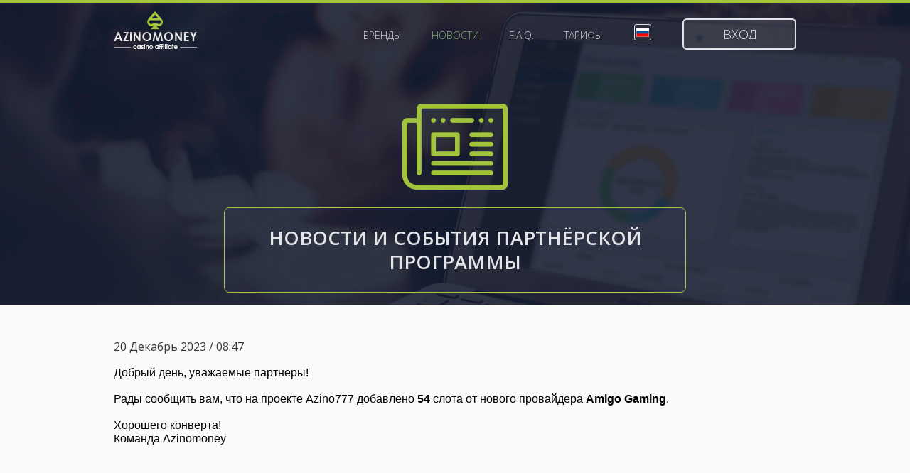

--- FILE ---
content_type: text/html; charset=utf-8
request_url: https://azinomoney9.com/news/read/82.html
body_size: 4323
content:
<!DOCTYPE html>
<html lang="ru">
<head>
	<meta name="charset" content="UTF-8">

	<title>На Azino777 добавлен Amigo Gaming / 82 / AzinoMoney</title>
	<meta name="title" content="На Azino777 добавлен Amigo Gaming / 82 / AzinoMoney">
	
	<meta http-equiv="content-type" content="text/html; charset=utf-8">
	<meta http-equiv="content-language" content="ru">
	<meta http-equiv="x-ua-compatible" content="IE=edge,chrome=1">
	<meta name="viewport" content="width=device-width,initial-scale=1.0">
		<meta name="description" content="Добрый день, уважаемые партнеры!
Рады сообщить вам, что на проекте Azino777 добавлено 54 слота от нового провайдера Amigo Gaming.">

	<meta name="viewport" content="width=device-width, initial-scale=1, minimum-scale=0, maximum-scale=1">

	<link href="/_assets/libraries/normalize.css/normalize.css" rel="stylesheet" type="text/css">
	<link href="/_assets/libraries/html5-boilerplate/htm5-boilerplate.css" rel="stylesheet" type="text/css">

	<link href="https://fonts.googleapis.com/css?family=Open+Sans:400,300italic,300,400italic,600,600italic,700,700italic,800,800italic&subset=latin,greek,greek-ext,vietnamese,cyrillic-ext,latin-ext,cyrillic" rel="stylesheet" type="text/css">

	<link href="/_assets/libraries/jquery/plugins/jquery.fancybox/css/jquery.fancybox.css" rel="stylesheet">
	<link href="/_assets/libraries/jquery/plugins/jquery.fancybox/css/jquery.fancybox-buttons.css" rel="stylesheet">
	<link href="/_assets/libraries/jquery/plugins/jquery.fancybox/css/jquery.fancybox-thumbs.css" rel="stylesheet">

	<link href="/_assets/libraries/jquery/plugins/jquery.flexslider/css/jquery.flexslider.css" rel="stylesheet">

	<link href="/_assets/libraries/jquery/plugins/jquery.slick/css/slick.css" rel="stylesheet" type="text/css">
	<link href="/_assets/media/frontend/azinomoney/css/rates-slider.css" rel="stylesheet" type="text/css">

	<link href="/_assets/media/frontend/azinomoney/css/styles.css?v6" rel="stylesheet" type="text/css">
	<link href="/_assets/media/common/css/notificationBox.css" rel="stylesheet" type="text/css">

	<script src="/_assets/libraries/jquery/jquery.js"></script>

	<!-- Yandex.Metrika counter -->
<script type="text/javascript">
    (function (d, w, c) {
        (w[c] = w[c] || []).push(function() {
            try {
                w.yaCounter37665200 = new Ya.Metrika({
                    id:37665200,
                    clickmap:true,
                    trackLinks:true,
                    accurateTrackBounce:true,
                    webvisor:true,
                    trackHash:true
                });
            } catch(e) { }
        });

        var n = d.getElementsByTagName("script")[0],
            s = d.createElement("script"),
            f = function () { n.parentNode.insertBefore(s, n); };
        s.type = "text/javascript";
        s.async = true;
        s.src = "https://mc.yandex.ru/metrika/watch.js";

        if (w.opera == "[object Opera]") {
            d.addEventListener("DOMContentLoaded", f, false);
        } else { f(); }
    })(document, window, "yandex_metrika_callbacks");
</script>
<noscript><div><img src="https://mc.yandex.ru/watch/37665200" style="position:absolute; left:-9999px;" alt="" /></div></noscript>
<!-- /Yandex.Metrika counter -->
	<link rel="shortcut icon" href="/_assets/favicon/azinomoney.ico" type="image/x-icon">
</head>
<body class="news-area read-segment watch-out">
	<div class="hat">
    <div class="hat__container">
        <div class="hatTop">
            <div class="logo"><a href="/"><img src="/_assets/media/frontend/azinomoney/img/logo.png" width="117" height="53" alt="AzinoMoney logo"></a></div>
            <div class="menu">
                <ul class="menu-list">
    <li><a href="/brands">Бренды</a></li>
    <li><a href="/news">Новости</a></li>
    <li><a href="/faq">F.A.Q.</a></li>
    <li><a href="/tariffs">Тарифы</a></li>
</ul>                <div class="language">
                    <div class="language__current">
                        <span><img src="/_assets/media/frontend/azinomoney/img/languages/ru.jpg"></span>
                    </div>
                    <div class="language__list">
                        <ul>
                                                            <li>
                                    <a href="?lang=ru">
                                        <img src="/_assets/media/frontend/azinomoney/img/languages/ru.jpg">
                                        <span>ru</span>
                                    </a>
                                </li>
                                                            <li>
                                    <a href="?lang=en">
                                        <img src="/_assets/media/frontend/azinomoney/img/languages/en.jpg">
                                        <span>en</span>
                                    </a>
                                </li>
                                                    </ul>
                    </div>
                </div>
                                    <a class="button-entrance fancybox" href="#authorization-pop-up">Вход</a>
                            </div>
        </div>
        <div class="hatText">
	<div class="hatText__image">
		<img src="/_assets/media/frontend/azinomoney/img/_page-header-content/news.png">
	</div>
	<h1>Новости и события партнёрской программы</h1>
</div>    </div>
</div>	<div class="total-container">
	<div>
		<div class="news">
	<div class="news-node news__container container">
		<time class="node-date">20 Декабрь 2023 / 08:47</time>

		<br>
		<br>

		<div class="node-text">
			<p><span style="color: rgb(0, 0, 0); font-family: Arial; white-space-collapse: preserve; text-decoration-skip-ink: none;">Добрый день, уважаемые партнеры! </span></p>

<p>&nbsp;</p>

<p><span style="color: rgb(0, 0, 0); font-family: Arial; white-space-collapse: preserve; text-decoration-skip-ink: none;">Рады сообщить вам, что на проекте Azino777 добавлено </span><span style="color: rgb(0, 0, 0); font-family: Arial; white-space-collapse: preserve; font-weight: bold; text-decoration-skip-ink: none;">54 </span><span style="color: rgb(0, 0, 0); font-family: Arial; white-space-collapse: preserve; text-decoration-skip-ink: none;">слота от нового провайдера </span><span style="color: rgb(0, 0, 0); font-family: Arial; white-space-collapse: preserve; font-weight: bold; text-decoration-skip-ink: none;">Amigo Gaming</span><span style="color: rgb(0, 0, 0); font-family: Arial; white-space-collapse: preserve; text-decoration-skip-ink: none;">. </span></p>

<p>&nbsp;</p>

<p><span style="color: rgb(0, 0, 0); font-family: Arial; white-space-collapse: preserve;">Хорошего конверта! </span><br />
<span style="color: rgb(0, 0, 0); font-family: Arial; white-space-collapse: preserve;">Команда Azinomoney </span></p>
		</div>

		<br>
		<br>
		<br>
		<br>
		<br>
		<br>
		<div class="clear"></div>
	</div>
</div>

<script>
	$(document).ready(function(){
		$(".news-node img").
			each(function(){
				var self = $(this);
				var selfHref = self.attr("src");

				self.after(
					"<a class='fancybox-thumb' rel='fancybox-thumb' href='" + selfHref + "' href='#'>" +
						self.clone()[0].outerHTML +
					"</a>"
				);

				self.hide().remove();
			});

		$(".news-node a.fancybox-thumb").fancybox({
			prevEffect: 'none',
			nextEffect: 'none',
			helpers: {
				title: {
					type: 'outside'
				},
				thumbs: {
					width: 50,
					height: 50
				}
			}
		});
	});
</script>	</div>
	<div class="hFooter" style="background-color: #f9fafa;"></div>
</div>
	<div class="footer">
    <div class="footerTop">
        <div class="footer__container">
            <div class="footerLogo"><a href="#"><img src="/_assets/media/frontend/azinomoney/img/logo-footer.png" width="129" height="59" alt="AzinoMoney small logo"></a></div>
            <div class="footerMenu">
                <ul class="menu-list">
                    <li><a href="/">Главная</a></li>
                    <li><a href="/faq">F.A.Q.</a></li>
                    <li><a href="/tariffs">Тарифы</a></li>
                    <li><a href="/rules">Положения и условия</a></li>
                    <li><a href="/brands">Бренды</a></li>
                </ul>
            </div>
        </div>
    </div>
    <div class="footerBottom">
        <div class="footer__container">
            <div class="paymentSystems">
                <ul>
                    <li><a href="#"><img src="/_assets/media/frontend/azinomoney/img/payment-systems/img-1.png" alt="img"></a></li>
                    <li><a href="#"><img src="/_assets/media/frontend/azinomoney/img/payment-systems/img-2.png" alt="img"></a></li>
                    <li><a href="#"><img src="/_assets/media/frontend/azinomoney/img/payment-systems/img-3.png" alt="img"></a></li>
                    <li><a href="#"><img src="/_assets/media/frontend/azinomoney/img/payment-systems/img-4.png" alt="img"></a></li>
                    <li><a href="#"><img src="/_assets/media/frontend/azinomoney/img/payment-systems/img-5.png" alt="img"></a></li>
                    <li><a href="#"><img src="/_assets/media/frontend/azinomoney/img/payment-systems/img-6.png" alt="img"></a></li>
                </ul>
            </div>
        </div>
    </div>
</div>
	<div id="authorization-pop-up" class="popUp authorization-popUp">
    <div class="window-block">
        <a href="javascript:void(0);" onclick="$.fancybox.close()" class="window-close"></a>
        <div class="window-title">
            <div class="window-icon"></div>
            <h2>АВТОРИЗАЦИЯ</h2>
        </div>
        <form class="window-cont ajax-auth-form" method="POST" action="/frontend-ajax/authorization">
            <div class="contactsBox">
                <label for="auth-login">Логин или Email</label>
                <input autofocus class="textInput" id="auth-login" required type="text" name="username">
            </div>
            <div class="contactsBox">
                <label for="auth-password">Пароль</label>
                <input class="textInput" id="auth-password" required type="password" name="password">
            </div>
            <a class="forgot-password fancybox" href="#password-recover-pop-up">Забыли пароль?</a>
            <div class="contactsBox">
                <div id="captcha-auth" data-sitekey="6LfBH2EUAAAAAMrN8SzHkwuqDcw6SoUDNvM8dm0F"></div>
            </div>
            <div class="contactsBox">
                <input class="button-authorization" type="submit" value="Войти">
            </div>
        </form>
    </div>
</div>	<div id="registration-pop-up" class="popUp registration-popUp">
	<div class="window-block">
		<a href="javascript:;" onclick="$.fancybox.close()" class="window-close"></a>
		<div class="window-title">
			<div class="window-icon"></div>
			<h2>РЕГИСТРАЦИЯ</h2>
		</div>
		<form class="window-cont ajax-reg-form" method="POST" action="/frontend-ajax/registration">
			<div class="contactsBox">
				<span>Логин<sup>*</sup></span>
				<input autofocus class="textInput" required type="text" name="username">
			</div>
			<div class="contactsBox">
				<span>Почта<sup>*</sup></span>
				<input class="textInput" required type="email" name="email">
			</div>
			<div class="contactsBox">
				<span>Cкайп</span>
				<input class="textInput" type="text" name="skype">
			</div>
			<div class="contactsBox">
				<span>Телефон</span>
				<input class="textInput" type="tel" name="phone">
			</div>
            <div class="contactsBox">
                <div id="captcha-reg" data-sitekey="6LfBH2EUAAAAAMrN8SzHkwuqDcw6SoUDNvM8dm0F"></div>
            </div>
			<div class="contactsBox">
				<input class="button-registration" type="submit" name="submit" value="Регистрация">
			</div>
		</form>
	</div>
</div>	<div id="password-recover-pop-up" class="popUp password-recover-popUp">
    <div class="window-block">
        <a href="javascript:void(0);" onclick="$.fancybox.close()" class="window-close"></a>
        <div class="window-title">
            <div class="window-icon"></div>
            <h2>ВОССТАНОВЛЕНИЕ ПАРОЛЯ. ШАГ 1 из 2</h2>
        </div>
        <form class="window-cont ajax-password-recover-form" method="POST" action="/frontend-ajax/password_recovery">
            <div class="contactsBox">
                <label>Email или Логин</label>
                <input autofocus class="textInput" type="text" required name="email_or_login">
            </div>
            <div class="contactsBox">
                <div id="captcha-recovery" data-sitekey="6LfBH2EUAAAAAMrN8SzHkwuqDcw6SoUDNvM8dm0F"></div>
            </div>
            <div class="contactsBox">
                <input class="button-password-recover" type="submit" value="Продолжить">
            </div>
        </form>
    </div>
</div>	<a class="fancybox hidden" href="#registration-confirm-pop-up"></a>
<div id="registration-confirm-pop-up" class="popUp registration-popUp">
    <div class="window-block">
        <div class="window-title">
            <div class="window-icon"></div>
            <h2>ПОДТВЕРЖДЕНИЕ РЕГИСТРАЦИИ</h2>
        </div>
        <form class="window-cont ajax-reg-confirm-form" method="POST" action="/frontend-ajax/registration_confirm">
            <div class="contactsBox" style="margin-bottom: 7px;">
                <span>Источники трафика</span>
                <textarea autofocus class="textInput" name="resources" placeholder="Напишите, пожалуйста, предполагаемые источники трафика. Это позволит нам делать для вас индивидуальные предложения и ускорит модерацию."></textarea>
            </div>
            <i style="font-size: 10px;"><sup>*</sup> без подтверждения регистрации, ваш аккаунт не будет активирован</i>
            <div class="contactsBox">
                <div id="captcha-reg-confirm" data-sitekey="6LfBH2EUAAAAAMrN8SzHkwuqDcw6SoUDNvM8dm0F"></div>
            </div>
            <div class="contactsBox">
                <input class="button-registration" type="submit" name="submit" value="Подтвердить">
            </div>
            <input type="hidden" name="id">
            <input type="hidden" name="key">
        </form>
    </div>
</div>
	<script src="/_assets/media/frontend/azinomoney/js/jquery-ui.js"></script>
	<script src="/_assets/libraries/jquery/plugins/jquery.maskedinput/jquery.maskedinput.js"></script>
	<script src="/_assets/libraries/jquery/plugins/jquery.slick/js/slick.min.js"></script>
	<script src="/_assets/libraries/jquery/plugins/jquery.fancybox/js/jquery.fancybox.min.js"></script>
	<script src="/_assets/libraries/jquery/plugins/jquery.fancybox/js/jquery.fancybox-buttons.min.js"></script>
	<script src="/_assets/libraries/jquery/plugins/jquery.fancybox/js/jquery.fancybox-media.min.js"></script>
	<script src="/_assets/libraries/jquery/plugins/jquery.fancybox/js/jquery.fancybox-thumbs.min.js"></script>
	<script src="/_assets/libraries/jquery/plugins/jquery.flexslider/js/jquery.flexslider.min.js"></script>
	<script src="/_assets/media/common/js/notificationBox.min.js"></script>
    <script src='https://www.google.com/recaptcha/api.js?hl=ru&onload=onloadCaptchaCallback&render=explicit' async defer></script>
	<script src="/_assets/media/frontend/azinomoney/js/scripts.js?v12"></script>
</body>
</html>

--- FILE ---
content_type: text/css
request_url: https://azinomoney9.com/_assets/media/frontend/azinomoney/css/styles.css?v6
body_size: 8799
content:
@charset "UTF-8";

/*
 * Frontend CSS styles
 */

* {
	margin: 0px;
	padding: 0px;
	box-sizing: border-box;
	-webkit-box-sizing: border-box;
	-moz-box-sizing: border-box;
	font-family: 'Open Sans', sans-serif;
	font-weight: 400;
	line-height: 18px;
	outline: none;
}

body {
	background-color: #000000;
	color: #383838;
}

html, body {
	height: 100%;
}

ul {
	list-style-type: none;
}

input, textarea, select, button {
	outline: none;
}

img {
	border: none;
}

img.img-responsive {
	max-width: 100%;
}

.alert {
	padding: 15px;
	margin-bottom: 20px;
	border: 1px solid transparent;
	border-radius: 0;

	font-size: 18px;
	font-weight: normal;
}

.alert h4 {
	margin-top: 0;
	color: inherit;
}

.alert .alert-link {
	font-weight: bold;
}

.alert > p,
.alert > ul {
	margin-bottom: 0;
}

.alert > p + p {
	margin-top: 5px;
}

.alert-dismissable,
.alert-dismissible {
	padding-right: 35px;
}

.alert-dismissable .close,
.alert-dismissible .close {
	position: relative;
	top: -2px;
	right: -21px;
	color: inherit;
}

.alert-success {
	background-color: #dff0d8;
	border-color: #d6e9c6;
	color: #3c763d;
}

.alert-success hr {
	border-top-color: #c9e2b3;
}

.alert-success .alert-link {
	color: #2b542c;
}

.alert-info {
	background-color: #d9edf7;
	border-color: #bce8f1;
	color: #31708f;
}

.alert-info hr {
	border-top-color: #a6e1ec;
}

.alert-info .alert-link {
	color: #245269;
}

.alert-warning {
	background-color: #fcf8e3;
	border-color: #faebcc;
	color: #8a6d3b;
}

.alert-warning hr {
	border-top-color: #f7e1b5;
}

.alert-warning .alert-link {
	color: #66512c;
}

.alert-danger {
	background-color: #f78e91;
	border-color: #ebccd1;
	color: white;
}

.alert-danger hr {
	border-top-color: #e4b9c0;
}

.alert-danger .alert-link {
	color: #843534;
}

.alert {
	text-shadow: 0 1px 0 rgba(255, 255, 255, 0.2);
	-webkit-box-shadow: inset 0 1px 0 rgba(255, 255, 255, 0.25), 0 1px 2px rgba(0, 0, 0, 0.05);
	box-shadow: inset 0 1px 0 rgba(255, 255, 255, 0.25), 0 1px 2px rgba(0, 0, 0, 0.05);
}

.clear {
	clear: both;
}

.textInput:focus {
	border-color: #8cbe7c;
}

.table {
	width: 100%;
	max-width: 100%;
	margin-bottom: 20px;
}

table.one-field-on-center-for-empty-data {
	width: 100%;
	height: 100%;
}

table.one-field-on-center-for-empty-data tr,
table.one-field-on-center-for-empty-data td {
	text-align: center;
	vertical-align: middle;
}

.total-container {
	position: relative;
	display: block;
	min-width: 1000px;
	min-height: 100%;
}

.hat, .conditions, .rates, .advantages, .lastNews, .contacts, .footer {
	position: relative;
	display: block;
	min-width: 1000px;
}

.total-container .container,
.hat__container,
.conditions__container,
.rates__container,
.advantages__container,
.lastNews__container,
.contacts__container,
.footer__container {
	position: relative;
	display: block;
	margin: 0px auto;
	width: 960px;
}

.total-container .container {

}

.total-container .tariffs {
	background-color: #f9fafa;
}

.total-container .rules {
	background-color: white;
}

.total-container .password-reset {
	padding: 50px 0;
	background-color: #f9fafa;
}

.total-container .rules__container {
	padding: 50px 0;
}

.total-container .tariffs__container {
	padding: 50px 0;
}

.total-container .container .question {
	margin-bottom: 35px;
}

.total-container .container .question:last-child {
	margin-bottom: 0;
}

.total-container .container .question dl.list {
	counter-reset: list-counter;
}

.total-container .container .question dl.list dt {
	position: relative;
	font: bold 16px Georgia;
	padding: 4px 0 10px 0;
}

.total-container .container .question dl.list dt:before {
	content: counter(list-counter);
	counter-increment: list-counter;
	position: absolute;
	left: 0;
	top: 15px;
	border: 2px solid black;
	border-radius: 9999px;
	font-size: 24px;
	line-height: 20px;
	padding: 2px 8px 4px 8px;
}

.total-container .container .question dl.list dd {
	margin: 0 0 25px 0;
}

.total-container .container .question dl.list dt,
.total-container .container .question dl.list dd {
	padding-left: 45px;
}

.total-container .container .question .table-container {
	background-color: white;
	padding: 50px 15px 30px 15px;
	border: 1px solid #cacaca;
	border-top-width: 4px;
	border-bottom-width: 2px;
	border-radius: 5px;
}

.total-container .container .question .table-container table.tariffs-rules-table {
	color: #383838;
	font-size: 14px;
}

.total-container .container .question .table-container table.tariffs-rules-table td,
.total-container .container .question .table-container table.tariffs-rules-table th {
	padding: 2.5px;
}

.total-container .container .question .table-container table.tariffs-rules-table td,
.total-container .container .question .table-container table.tariffs-rules-table tr:first-child > th {
	text-align: center;
}

.total-container .container .question .table-container table.tariffs-rules-table th {
	text-align: left;
}

.total-container .container .question .table-container table.tariffs-rules-table th:first-child {
	width: 145px;
}

.total-container .container .question .table-container table.tariffs-rules-table tr:first-child > th:nth-child(2n+1) {
	color: #b1b1b1;
}

.total-container .container .question > h2 {
	font-size: 24px;
	color: #b1b1b1;
	border-left: 4px solid #b1b1b1;
	padding-left: 5px;
	margin-bottom: 15px;
	padding-top: 4px;
	padding-bottom: 2.5px;
}

.total-container .container .question > .answer {
	padding-left: 75px;
	font-size: 14px;
	color: #383838;
	line-height: 20px;
}

.total-container .container .question > .answer ul > li,
.total-container .container .question > .answer ol > li {
	margin-bottom: 15px;
}

.total-container .container .question > .answer ul > li:last-child,
.total-container .container .question > .answer ol > li:last-child {
	margin-bottom: 0;
}

.total-container .news {
	padding: 50px 0;
	background-color: #f9fafa;
}

.total-container .faq {
	background-color: #f9fafa;
}

.faq .faq__container {
	padding: 25px 0;
}

.faq .faq__container ul {
	list-style-type: none;
}

.faq .faq__container > ul > li {
	margin-bottom: 25px;
}

.faq .faq__container > ul > li:last-child {
	margin-bottom: 0;
}

.faq .faq__container > ul > li > h3 {
	font-family: "Open Sans", sans-serif;
	font-size: 18px;
	text-transform: uppercase;
	color: #b1b1b1;
	border-left: 4px solid;
	padding-left: 8px;
	margin-bottom: 20px;
}

.faq .faq__container > ul > li.color-krayola > h3,
.faq .faq__container > ul > li.color-krayola > ul > li > strong,
.faq .faq__container > ul > li.color-krayola > ul > li > p {
	border-color: #faa76c !important;
}

.faq .faq__container > ul > li.color-yellowy-greeny > h3,
.faq .faq__container > ul > li.color-yellowy-greeny > ul > li > strong,
.faq .faq__container > ul > li.color-yellowy-greeny > ul > li > p {
	border-color: #8ccb5e !important;
}

.faq .faq__container > ul > li.color-cornflower > h3,
.faq .faq__container > ul > li.color-cornflower > ul > li > strong,
.faq .faq__container > ul > li.color-cornflower > ul > li > p {
	border-color: #6495ed !important;
}

.faq .faq__container > ul > li > ul {
	margin-left: 50px;
}

.faq .faq__container > ul > li li.faq-content__node {
	background-repeat: no-repeat;
	background-color: transparent;
	background-position: 1px 0px;
	padding: 2.5px 0 7.5px 35px;
}

.faq .faq__container > ul > li > ul > li,
.faq .faq__container > ul > li > ul > li.closed {
	margin-bottom: 25px;
}

.faq .faq__container > ul > li > ul > li:last-child,
.faq .faq__container > ul > li > ul > li.closed:last-child {
	margin-bottom: 0;
}

.faq .faq__container > ul > li > ul > li.opened {

}

/* strong */

.faq .faq__container > ul > li > ul > li > strong {
	font-size: 18px;
	font-weight: normal;
	color: #383838;
}

.faq .faq__container > ul > li > ul > li > strong,
.faq .faq__container > ul > li > ul > li.closed > strong {
	border-bottom: 1px dashed;
	cursor: pointer;
}

.faq .faq__container > ul > li > ul > li.opened > strong {
	display: inline-block;
	border-bottom: none;
	margin-bottom: 5px;
}

/* strong */

/* p */

.faq .faq__container > ul > li > ul > li > p {
	font-size: 14px;
	color: #383838;
}

.faq .faq__container > ul > li > ul > li > p,
.faq .faq__container > ul > li > ul > li.closed > p {
	display: none;
}

.faq .faq__container > ul > li > ul > li.opened > p {
	display: inherit;
	border-left: 2px solid;
	padding-top: 5px;
	padding-left: 20px;
	margin-left: -20px;
}

/* p */

.news-list {
	list-style-type: none;
}

ul.news-list > li {
	background-repeat: no-repeat;
	background-size: 60px 60px;
	min-height: 60px;
	margin-bottom: 50px;
}

ul.news-list > li:last-child {
	margin-bottom: 0;
}

ul.news-list > li .node-content {
	padding-left: 75px;
	padding-top: 5px;
}

ul.news-list > li .node-date {
	font-size: 12px;
	color: #b1b1b1;
}

ul.news-list > li .node-title,
ul.news-list > li .node-title > a {
	font-size: 18px;
	color: #383838;
	margin: 10px 0 10px 0;
	text-decoration: none;
}

ul.news-list > li .node-title > a:hover {
	cursor: pointer;
	text-decoration: underline;
}

ul.news-list > li .node-preview_text {
	border-left: 2px solid;
	padding-left: 42.5px;
	margin-left: -45px;
	color: #4e4e4e;
}

/* .hat -----------------------------------------------------------------------------*/
.hat {
	overflow: hidden;
	border-top: 4px solid #a2c43d;
	background: url(../img/hat.jpg) top no-repeat #141c2f;
	background-size: cover;
}

.hat__container {
	min-height: 425px;
}

body.index-area.index-segment .hat__container {
	min-height: 644px;
}

body.index-area.index-segment.watch-in .hat__container {
	min-height: 550px;
}

body.index-area.index-segment.watch-in .hat-window {

}

.hatText > .hatText__image {
	margin-bottom: 25px;
}

.hatText > .hatText__image + h1{
	border: 1px solid #abc34b;
	border-radius: 7.5px;
	padding: 25px 10px;
}

.hatTop {
	position: relative;
	display: inline-block;
	vertical-align: top;
	width: 100%;
}

.logo {
	position: relative;
	float: left;
	margin-top: 12px;
}

.logo a {
	position: relative;
	display: inline-block;
	vertical-align: top;
}

.logo img {
	position: relative;
	display: inline-block;
	vertical-align: top;
}

.menu {
	position: relative;
	display: block;
	float: right;
	margin: 22px 0px 0px 0px;
}

.menu ul {
	position: relative;
	display: inline-block;
	vertical-align: top;
	margin: 15px 40px 0px 0px;
}

.menu ul li {
	position: relative;
	display: inline-block;
	vertical-align: top;
	margin-left: 38px;
}

.menu ul li:first-child {
	margin-left: 0px;
}

.menu ul li a {
	position: relative;
	display: inline-block;
	vertical-align: top;
	font-size: 14px;
	text-transform: uppercase;
	text-decoration: none;
	font-weight: 300;
	color: #e3e4e8;
	opacity: 0.9;
}

.menu ul li.active a {
	color: #8cbe7c;
}

.menu ul li:hover a {
	color: #8cbe7c;
	opacity: 1;
}

.button-entrance {
	position: relative;
	display: inline-block;
	vertical-align: top;
	min-width: 160px;
	height: 44px;
	padding: 11px 10px 0px 10px;
	font-size: 18px;
	font-weight: 300;
	color: #e3e4e8;
	text-align: center;
	text-transform: uppercase;
	text-decoration: none;
	border: 2px solid #e3e5e9;
	background-color: rgba(227, 229, 233, 0.1);
	-webkit-border-radius: 6px;
	-khtml-border-radius: 6px;
	-moz-border-radius: 6px;
	border-radius: 6px;
	-webkit-transition: 0.2s background;
	-moz-transition: 0.2s background;
	-o-transition: 0.2s background;
	transition: 0.2s background;
}

.button-entrance:hover {
	background-color: rgba(227, 229, 233, 0.3);
}

.button-partner {
	position: relative;
	display: inline-block;
	vertical-align: top;
	min-width: 180px;
	height: 46px;
	padding: 11px 10px 0px 10px;
	font-size: 18px;
	font-weight: 300;
	color: #a2c43d;
	text-align: center;
	text-decoration: none;
	border: 2px solid #a2c43d;
	background-color: rgba(161, 195, 61, 0.1);
	-webkit-border-radius: 6px;
	-khtml-border-radius: 6px;
	-moz-border-radius: 6px;
	border-radius: 6px;
	-webkit-transition: 0.2s background;
	-moz-transition: 0.2s background;
	-o-transition: 0.2s background;
	transition: 0.2s background;
}

.button-partner:hover {
	background-color: rgba(161, 195, 61, 0.3);
}

.hatText {
	position: relative;
	display: block;
	margin: 76px 0px 0px 0px;
	text-align: center;
	z-index: 1;
}

.hatText h1 {
	position: relative;
	display: block;
	width: 650px;
	margin: 0px auto 31px auto;
	font-size: 27px;
	font-weight: 600;
	color: #e3e4e8;
	text-transform: uppercase;
	line-height: 34px;
}

.hat-window {
	position: absolute;
	bottom: 31px;
	left: 50%;
	width: 637px;
	height: 280px;
	margin-left: -318px;
}

.obj-window {
	position: absolute;
	top: 0px;
	left: 0px;
	width: 100%;
	height: 100%;
	visibility: visible;

	-webkit-transform: scale(1.7);
	transform: scale(1.7);
}

.hat .menu a.link-to-private {
	font-size: 14px;
	color: #e3e4e8;
	border-bottom: 1px dashed #a8c03b;
	text-decoration: none;
}

.hat .menu a.link-to-private:hover {
	cursor: pointer;
	border-bottom: none;
}

.hat .menu > div.user-authed-block  {
	display: inline-block;
	margin-top: 7.5px;
}

.hat .menu a {

}

.hat .menu a.exit-link-with-image {
	position: relative;
	top: 7px;
	display: inline-block;
	width: 16px;
	height: 19px;
	background: url(/_assets/media/frontend/azinomoney/img/exit.png) transparent no-repeat top;
}

.hat .menu a.exit-link-with-image:hover {
	cursor: pointer;
	background-position: 0px -23px;
}

.img-window {
	position: absolute;
	top: 0px;
	left: 0px;
	width: 100%;
	height: 100%;
	background: url(../img/hat-window.png) top no-repeat;
	visibility: visible;
	-webkit-transform: scale(0.574);
	transform: scale(0.574);
}

.windowStrip-left, .windowStrip-right {
	position: absolute;
	display: none;
	bottom: 29px;
	width: 10000px;
	height: 2px;
	background-color: #878888;
}

.windowStrip-left {
	left: -9881px;
}

.windowStrip-right {
	right: -9881px;
}

/* .conditions ---------------------------------------------------------------------*/
.conditions {
	background-color: #f9fafa;
}

.conditions__container {
	min-height: 390px;
	padding-top: 80px;
	padding-bottom: 15px;
}

.conditions-title {
	position: relative;
	display: block;
	height: 1px;
	text-align: center;
	background-color: #c0c0c0;
}

.conditions-title h2 {
	position: relative;
	display: inline-block;
	vertical-align: top;
	top: -17px;
	padding: 0px 32px;
	font-size: 30px;
	font-weight: 300;
	line-height: 32px;
	color: #353535;
	background-color: #f9fafa;
}

.conditions-cont {
	position: relative;
	display: block;
	margin-top: 78px;
	text-align: center;
}

.conditions-box {
	position: relative;
	display: inline-block;
	vertical-align: top;
	width: 430px;
	min-height: 108px;
	text-align: left;
	margin: 0px 14px;
	padding: 15px 0px 0px 87px;
}

.conditions-box__icon {
	position: absolute;
	top: 0px;
	left: 0px;
	width: 85px;
	height: 70px;
	background: url(../img/icon.png) no-repeat;
}

.conditions-box b {
	position: relative;
	display: block;
	margin-bottom: 3px;
	font-size: 18px;
	font-weight: normal;
	color: #353535;
}

.conditions-box span {
	position: relative;
	display: block;
	font-size: 14px;
	line-height: 16px;
	font-weight: 300;
	color: #353535;
}

.conditions-box.cond-4 {
	padding-left: 100px;
}

.conditions-box.cond-1 .conditions-box__icon {
	background-position: 0px 0px;
}

.conditions-box.cond-2 .conditions-box__icon {
	background-position: -90px 0px;
}

.conditions-box.cond-3 .conditions-box__icon {
	background-position: -192px 0px;
}

.conditions-box.cond-4 .conditions-box__icon {
	background-position: -300px 8px;
}

/* .rates --------------------------------------------------------------------------*/
.rates {
	background-color: #e7e7e7;
	overflow: hidden;
}

.rates__container {
	min-height: 580px;
	padding-top: 36px; /*background-color: aqua;*/
}

.rates-title {
	position: relative;
	display: block;
	text-align: center;
}

.rates-title h2 {
	position: relative;
	display: inline-block;
	vertical-align: top;
	font-size: 30px;
	line-height: 32px;
	color: #b2b2b2;
	font-weight: 600;
}

/* .ratesCont -------------------------*/
.ratesCont {
	position: absolute;
	left: -121px;
	margin-top: 45px;
	width: 242px;
	background-color: #f9fafa;
	border: 1px solid #c4c2c2;
}

.ratesCont__arrow {
	position: absolute;
	width: 25px;
	height: 15px;
	left: 50%;
	margin-left: -12px;
	top: -15px;
	background: url(../img/icon.png) -600px -200px no-repeat;
}

.ratesBlock {
	position: relative;
	display: none;
}

.ratesBlock--active {
	display: block;
}

.ratesCont__percent {
	position: relative;
	display: block;
	margin: 0px 18px;
	padding: 18px 0px 14px 0px;
	border-bottom: 1px solid #b2b2b2;
}

.rates-percent {
	position: relative;
	display: block;
	text-align: center;
	margin-top: 5px;
}

.rates-percent:first-child {
	margin-top: 0px;
}

.rates-percent b {
	font-size: 24px;
	font-weight: 300;
	line-height: 24px;
	color: #a2c43d;
}

.rates-percent span {
	margin: 5px 0px 0px 6px;
	font-size: 14px;
	line-height: 15px;
	color: #353535;
}

.ratesCont__included {
	position: relative;
	display: block;
	margin: 0px 18px;
	padding: 6px 0px 5px 0px;
}

.rates-included {
	position: relative;
	display: inline-block;
	vertical-align: top;
	width: 100%;
	padding: 6px 0px;
}

.rates-included span {
	position: relative;
	float: left;
	max-width: 180px;
	margin-top: 3px;
	font-size: 14px;
	font-weight: 300;
	color: #353535;
	line-height: 16px;
}

.rates-included__icon {
	position: relative;
	float: right;
	width: 23px;
	height: 23px;
	background: url(../img/icon.png) -400px -200px no-repeat;
}

.ratesCont__conditions {
	position: relative;
	display: block;
	padding: 12px 18px 6px 18px;
	background-color: #e5e5e5;
}

.rates-conditions-title {
	position: relative;
	display: block;
	font-size: 14px;
	font-weight: 600;
	color: #b2b2b2;
	text-align: center;
	text-transform: uppercase;
}

.rates-conditions-cont {
	position: relative;
	display: block;
	margin-top: 10px;
}

.rates-conditions-cont p {
	position: relative;
	display: block;
	margin-bottom: 8px;
	font-size: 12px;
	font-weight: 300;
	color: #353535;
	line-height: 14px;
}

/* .advantages ---------------------------------------------------------------------*/
.advantages {
	background-color: #272932;
	overflow: hidden;
}

.advantages__container {
	height: 418px;
}

.advantages-icon {
	position: absolute;
	width: 615px;
	height: 418px;
	top: 0px;
	right: -33px;
	background: url(../img/advantages.png) no-repeat;
}

.advantages-box {
	position: relative;
	display: block; /* max-height: 305px; */
}

.advantages-box__text {
	position: relative;
	display: block;
	margin: 0px 5px;
	padding-top: 27px;
}

.advantages-logo {
	position: relative;
	display: block;
	text-align: center;
	margin-bottom: 28px;
}

.advantages-logo a {
	position: relative;
	display: inline-block;
	vertical-align: top;
}

.advantages-logo img {
	position: relative;
	display: inline-block !important;
	vertical-align: top !important;
}

.advantages-box__text p {
	position: relative;
	display: block;
	margin-bottom: 5px;
	font-size: 14px;
	line-height: 15px;
	color: #f9fafa;
}

.advantages-box__text p.indent {
	margin-bottom: 34px;
	line-height: 17px;
}

.advantages-box__text b {
	position: relative;
	margin-right: 4px;
	font-size: 12px;
	font-weight: 600;
	line-height: inherit;
}

.advantages-box__text span {
	position: relative;
	font-size: 12px;
	font-weight: 300;
	line-height: inherit;
}

.advantages-butt {
	position: absolute;
	bottom: 32px;
	left: 0px;
	width: 100%;
	padding-left: 121px;
}

.button-more {
	position: relative;
	display: inline-block;
	vertical-align: top;
	min-width: 180px;
	height: 50px;
	padding: 14px 10px 0px 10px;
	font-size: 18px;
	font-weight: 300;
	color: #a2c43d;
	text-align: center;
	text-transform: uppercase;
	text-decoration: none;
	border: 1px solid #a2c43d;
	background-color: rgba(161, 195, 61, 0.1);
	-webkit-border-radius: 5px;
	-khtml-border-radius: 5px;
	-moz-border-radius: 5px;
	border-radius: 5px;
	-webkit-transition: 0.2s background;
	-moz-transition: 0.2s background;
	-o-transition: 0.2s background;
	transition: 0.2s background;
}

.button-more:hover {
	background-color: rgba(161, 195, 61, 0.3);
}

.advantages-info {
	position: absolute;
	top: 183px;
	right: 175px;
	width: 200px;
	text-align: center;
}

.advantages-info__text {
	position: relative;
	display: block;
	margin-bottom: 11px;
	font-size: 24px;
	font-weight: 300;
	text-transform: uppercase;
	color: #a2c43d;
	letter-spacing: 0.5px;
}

.advantages-info__total, .advantages-info__separator, .advantages-info__now {
	position: relative;
	display: inline-block;
	vertical-align: top;
	line-height: 50px;
	font-size: 47px;
	font-weight: 300;
	text-transform: uppercase;
	color: #a2c43d;
}

.advantages-info__separator {
	margin: 0px 1px;
}

.advantages-info__total.animation {
	animation: numberNow 0.8s 1 linear;
}

@keyframes numberNow {
	0% {
		-webkit-transform: scale(1);
		-ms-transform: scale(1);
		transform: scale(1);
	}
	50% {
		-webkit-transform: scale(1.3);
		-ms-transform: scale(1.3);
		transform: scale(1.3);
	}
	100% {
		-webkit-transform: scale(1);
		-ms-transform: scale(1);
		transform: scale(1);
	}
}

/* .lastNews -----------------------------------------------------------------------*/
.lastNews {
	background-color: #f9fafa;
}

.lastNews__container {
	min-height: 512px;
	padding-bottom: 20px;
}

.lastNews__news, .lastNews__top {
	position: relative;
	display: table-cell;
	vertical-align: top;
}

.lastNews__news {
	width: 596px;
	padding-top: 49px;
}

.lastNews__top {
	width: 364px;
	padding-top: 52px;
	text-align: right;
}

.lastNews__top .topBoxCont {

}

.lastNews__top .topBoxCont > table.one-field-on-center-for-empty-data {
	min-height: 380px;
}

.lastNews__top .topBoxCont > table.one-field-on-center-for-empty-data td {
	position: relative;
}

.lastNews__top .topBoxCont > table.one-field-on-center-for-empty-data td .loader {
	border: 5px solid #f3f3f3;
	-webkit-animation: spin 1s linear infinite;
	animation: spin 1s linear infinite;
	border-top: 5px solid #555;
	border-radius: 50%;
	width: 50px;
	height: 50px;
	position: absolute;
	top: 50%;
	left: 50%;
	margin-left: -25px;
	margin-top: -25px;
}

@keyframes spin {
	0% { transform: rotate(0deg); }
	100% { transform: rotate(360deg); }
}

.newsTitle {
	position: relative;
	display: inline-block;
	vertical-align: top;
	width: 100%;
	padding-bottom: 10px;
	border-bottom: 1px solid #c6c3c3;
}

.newsTitle__name {
	position: relative;
	float: left;
	font-size: 18px;
	font-weight: 300;
	color: #353535;
}

.newsTitle__link {
	position: relative;
	float: right;
	top: 2px;
	font-size: 14px;
	font-weight: 300;
	color: #63aebe;
}

.newsTitle__link:hover {
	text-decoration: none;
}

.newsCont {
	position: relative;
	display: block;
	margin-top: 19px;
}

.newsBox {
	position: relative;
	display: block;
	padding: 2.5px 0px 0px 85px;
	margin-bottom: 30px;
	min-height: 60px;
}

.newsBox__icon {
	position: absolute;
	top: 0;
	left: 0px;
	width: 60px;
	height: 70px;
	background: transparent no-repeat;
}

.newsBox__date {
	position: relative;
	display: block;
}

.date-icon {
	position: relative;
	display: inline-block;
	vertical-align: top;
	width: 11px;
	height: 10px;
	margin: 1px -1px 0px 0px;
	background: url(../img/icon.png) 0px -200px no-repeat;
}

.date-block, .time-block {
	position: relative;
	display: inline-block;
	vertical-align: top;
	font-size: 10px;
	font-weight: 300;
	line-height: 12px;
	color: #353535;
}

.time-block {
	margin-left: 3px;
}

.newsBox__link {
	position: relative;
	display: block;
	margin-top: -3px;
	line-height: 19px;
}

.newsBox__link a {
	font-size: 16px;
	color: #353535;
	text-decoration: none;
}

.newsBox__link a:hover {
	text-decoration: underline;
}

.newsBox__text {
	position: relative;
	display: block;
	margin-top: 5px;
}

.newsBox__text p {
	position: relative;
	display: block;
	font-size: 12px;
	font-weight: 300;
	line-height: 14px;
	color: #353535;
}

.topBox {
	position: relative;
	display: inline-block;
	vertical-align: top;
	width: 304px;
	border: 1px solid #c6c3c3;
	text-align: left;
}

.topBoxTitle {
	position: relative;
	display: block;
	min-height: 40px;
	background-color: #e5e5e5;
}

.topBoxTitle__icon {
	position: relative;
	display: inline-block;
	vertical-align: top;
	width: 18px;
	height: 25px;
	margin: 8px 0px 0px 14px;
	background: url(../img/icon.png) -100px -200px no-repeat;
}

.topBoxTitle span {
	position: relative;
	display: inline-block;
	vertical-align: top;
	margin: 10px 0px 0px 10px;
	font-size: 18px;
	font-weight: 300;
	color: #353535;
}

.topBoxCont {
	position: relative;
	display: block;
	padding: 0px 29px;
	min-height: 360px;
}

.topBoxCont ul {
}

.topBoxCont ul li {
	position: relative;
	display: inline-block;
	vertical-align: top;
	width: 100%;
	padding: 9px 8px 8px 8px;
	border-top: 1px solid #c6c3c3;
}

.topBoxCont ul li:first-child {
	border-top: none;
}

.topBoxCont ul p {
	position: relative;
	float: left;
	max-width: 110px;
	font-size: 14px;
	color: #353535;
	text-decoration: none;
}

.topBoxCont ul span {
	position: relative;
	float: right;
	max-width: 120px;
	font-size: 14px;
	color: #353535;
}

/* .contacts -----------------------------------------------------------------------*/
.contacts {
	background-color: #e7e7e7;
}

.contacts__container {
	min-height: 591px;
	padding-top: 36px;
	padding-bottom: 20px;
}

.contacts__form, .contacts__info {
	position: relative;
	display: table-cell;
	vertical-align: top;
}

.contacts__form {
	width: 462px;
}

.contacts__info {
	width: 498px;
	padding-left: 166px;
}

.contactsBox {
	position: relative;
	display: block;
	margin-bottom: 17px;
}

fieldset.contactsBox img#frontend-loader {
	width: 35px;
	height: 35px;
	/* position: absolute; */
	/* top: 25px; */
	/* left: 280px; */
	content: url(/_assets/media/frontend/azinomoney/img/loader.gif);
	margin-top: 25px;
	margin-left: 10px;
}

.contactsBox span,
.contactsBox label {
	position: relative;
	display: block;
	margin-bottom: 7px;
	font-size: 16px;
	font-weight: 300;
	color: #353535;
}

.contactsBox span sup,
.contactsBox label sup {
	position: relative;
	display: inline-block;
	vertical-align: top;
	margin-left: 2px;
	top: -1px;
	font-size: 15px;
	font-weight: 300;
	line-height: 10px;
	color: #a2c43d;
}

.textInput {
	position: relative;
	display: block;
	width: 100%;
	height: 39px;
	padding: 0px 16px;
	font-size: 12px;
	color: #383838;
	font-weight: 300;
	border: 1px solid #c6c3c3;
	background-color: #f9fafa;
}

textarea.textInput {
	padding: 10px 16px;
	height: 165px;
	resize: none;
}

.button-send {
	position: relative;
	display: inline-block;
	vertical-align: top;
	margin-top: 18px;
	/*min-width: 264px;*/
	width: auto;
	height: 50px;
	text-align: left;
	font-size: 16px;
	line-height: 16px;
	font-weight: 300;
	color: #f9fafa;
	padding: 0px 20px 2px 60px;
	border: none;
	cursor: pointer;
	background: url(../img/send.png) 18px 11px no-repeat #a2c43d;
	-webkit-border-radius: 6px;
	-khtml-border-radius: 6px;
	-moz-border-radius: 6px;
	border-radius: 6px;
	-webkit-transition: 0.2s background-color;
	-moz-transition: 0.2s background-color;
	-o-transition: 0.2s background-color;
	transition: 0.2s background-color;
}

.button-send:hover:enabled {
	background-color: #b6dc49;
}

.button-send:disabled {
	background-color: rgba(0, 0, 0, 0.13);
}

.contactsBox__left, .contactsBox__right {
	position: relative;
	display: table-cell;
	vertical-align: top;
}

.contactsBox__left {
	width: 230px;
}

.contactsBox__right {
	width: 163px;
	text-align: right;
	vertical-align: bottom;
}

.contactsBox__left .textInput {
	width: 207px;
}

.captcha-box {
	position: relative;
	display: inline-block;
	vertical-align: top;
}

.captcha-box a {
	position: relative;
	display: inline-block;
	vertical-align: top;
	text-decoration: none;
}

.captcha-box img {
	position: relative;
	display: inline-block;
	vertical-align: top;
}

.contactText {
	position: relative;
	display: block;
	width: 331px;
}

.contactText__title {
	position: relative;
	display: block;
	margin-bottom: 15px;
	font-size: 16px;
	font-weight: 300;
	color: #292929;
	text-transform: uppercase;
	text-align: center;
}

.contactText__tx {
	position: relative;
	display: block;
	font-size: 14px;
	line-height: 17px;
	font-weight: 300;
	color: #292929;
}

.contactInform {
	position: relative;
	display: block;
	margin-top: 20px;
}

.contactInform__box {
	position: relative;
	display: block;
	min-height: 60px;
	margin-bottom: 14px;
	padding: 9px 0px 0px 75px;
}

.contactIcon {
	position: absolute;
	top: 0px;
	left: 0px;
	width: 60px;
	height: 60px;
	background: url(../img/icon.png) no-repeat;
}

.contactTitle {
	position: relative;
	display: block;
	margin-bottom: 4px;
	font-size: 18px;
	line-height: 20px;
	color: #292929;
	font-weight: 300;
}

.contactInfo {
	position: relative;
	display: block;
	font-size: 14px;
	line-height: 16px;
	color: #292929;
}

.contactInform__box.skype-box .contactIcon {
	background-position: -300px -100px;
}

.contactInform__box.mail-box .contactIcon {
	background-position: -400px -100px;
}

.contactInform__box.icg-box .contactIcon {
	background-position: -500px -100px;
}

.contactInform__box.skype-box .contactTitle {
	color: #81becc;
}

.contactInform__box.mail-box .contactTitle {
	color: #dcb664;
}

.contactInform__box.icg-box .contactTitle {
	color: #70bf79;
}

/* .footer -------------------------------------------------------------------------*/
.footerTop {
	position: relative;
	display: block;
	background-color: #1c1c1c;
}

.footerBottom {
	position: relative;
	display: block;
	background-color: #0c0c0c;
}

.footerTop .footer__container {
	padding-bottom: 27px;
}

.footerBottom .footer__container {
	padding: 18px 0px 3px 0px;
}

.footerLogo {
	position: relative;
	display: inline-block;
	vertical-align: top;
	margin-top: 32px;
}

.footerLogo a {
	position: relative;
	display: inline-block;
	vertical-align: top;
}

.footerLogo img {
	position: relative;
	display: inline-block;
	vertical-align: top;
}

.footerMenu {
	position: relative;
	display: inline-block;
	vertical-align: top;
	margin: 28px 0px 0px 112px;
}

.footerMenu ul {
	position: relative;
	display: block;
	width: 300px;
}

.footerMenu ul li {
	position: relative;
	display: inline-block;
	vertical-align: top;
	min-width: 118px;
	margin-bottom: 7px;
	padding-right: 20px;
}

.footerMenu ul li a {
	position: relative;
	display: inline-block;
	vertical-align: top;
	font-size: 12px;
	color: #eaeaea;
	text-decoration: none;
}

.footerMenu ul li a:hover {
	color: #a2c43d;
}

.footerMenu ul li.active a {
	color: #a2c43d;
}

.button-rss {
	position: relative;
	display: block;
	float: right;
	top: 32px;
	right: 0px;
	width: 18px;
	height: 18px;
	background: url(../img/icon.png) -300px -200px no-repeat;
}

.paymentSystems {
	position: relative;
	display: block;
}

.paymentSystems ul {
	position: relative;
	display: block;
	text-align: justify;
}

.paymentSystems ul li {
	display: inline;
}

.paymentSystems ul li a {
	position: relative;
	display: inline-block;
	vertical-align: top;
	text-decoration: none;
}

.paymentSystems ul li img {
	position: relative;
	display: inline-block;
	vertical-align: top;
}

.paymentSystems ul:after {
	position: relative;
	display: inline-block;
	content: "";
	margin-left: 100%;
	height: 0px;
	overflow: hidden;
}

/* .popUp --------------------------------------------------------------------------*/
body.popUp-open {
	overflow: hidden;
}

.popUp {
	display: none;
	/*position: fixed;*/
	/*display: none;*/
	/*top: 0px;*/
	/*left: 0px;*/
	/*width: 100%;*/
	/*height: 100%;*/
	overflow: auto;
	background-color: rgba(0, 0, 0, 0.7);
	z-index: 1000;
}

.popUp.active {
}

.window-block {
	position: relative;
	display: block;
	width: 440px;
	min-height: 150px;
	/*margin: 100px auto 40px auto;*/
	padding: 0px 24px;
	background-color: #e7e7e7;
	border-top: 4px solid #a2c43d;
}

.registration-popUp .window-block {
	padding-bottom: 39px;
}

.authorization-popUp .window-block {
	padding-bottom: 21px;
}

.window-close {
	position: absolute;
	top: 11px;
	right: 12px;
	width: 18px;
	height: 18px;
	cursor: pointer;
	z-index: 1;
	background: url(../img/icon.png) -800px -200px no-repeat;
}

.window-title {
	position: relative;
	display: block;
	margin: 24px 0px 0px 0px;
}

.window-icon {
	position: relative;
	display: block;
	width: 44px;
	height: 44px;
	margin: 0px auto 22px auto;
	background: url(../img/icon.png) -700px -200px no-repeat;
}

.window-title h2 {
	position: relative;
	display: block;
	font-size: 24px;
	font-weight: 600;
	line-height: 25px;
	text-transform: uppercase;
	text-align: center;
	color: #b2b2b2;
}

.window-cont {
	position: relative;
	display: block;
	margin-top: 30px;
}

.button-registration, .button-authorization, .button-password-recover {
	position: relative;
	display: block;
	margin: 31px auto 0px auto;
	min-width: 180px;
	height: 46px;
	text-align: center;
	font-size: 18px;
	font-weight: 300;
	color: #f9fafa;
	padding: 0px 10px 3px 10px;
	border: none;
	cursor: pointer;
	background-color: #a1c33d;
	-webkit-border-radius: 4px;
	-khtml-border-radius: 4px;
	-moz-border-radius: 4px;
	border-radius: 4px;
	-webkit-transition: 0.2s background-color;
	-moz-transition: 0.2s background-color;
	-o-transition: 0.2s background-color;
	transition: 0.2s background-color;
}

.button-registration:disabled, .button-authorization:disabled, .button-password-recover:disabled {
	background-color: rgba(0, 0, 0, 0.13);
}

div.contactsBox img#frontend-loader {
	width: 35px;
	height: 35px;
	position: absolute;
	left: 300px;
	top: 6px;
	content:url(/_assets/media/frontend/azinomoney/img/loader.gif);
}

#password-recover-pop-up > .window-block {
	padding: 25px;
}

.button-authorization {
	margin-top: 27px;
}

.button-registration:hover:enabled, .button-authorization:hover:enabled {
	background-color: #b6dc49;
}

.forgot-password {
	position: relative;
	display: inline-block;
	vertical-align: top;
	margin-top: -6px;
	font-size: 14px;
	font-weight: 300;
	color: #62afbe;
}

.forgot-password:hover {
	text-decoration: none;
}

img. {
	position: relative;
	top: -2px;
}

.total-container .brands {

}

.total-container .brands__slider {
	background-color: #222222;
}

.total-container .brand__information {
	background-color: #f9fafa;
}

.total-container .tariffs__container.container .question dl.list dt:before {
	color: #d1b569;
	border-color: #d1b569;
}

.total-container .tariffs__container.container .question dt > strong {
	font-weight: normal;
}

.total-container .container .question > h2 {
	text-transform: uppercase;
}

body.index-area.reset-segment .hat__container {
	min-height: 100px;
}

.total-container .brand__information > .container {
	padding: 25px 0;
}

.total-container .brand__parameters {
	border: 1px solid #c4c2c2;
}

.total-container .brand__parameters > h3 {
	color: #383838;
	font-size: 18px;
	background: url(/_assets/media/frontend/azinomoney/img/cog.png) no-repeat #e4e4e4 5px 5px;
	padding: 9px 5px 13px 40px;
}

.total-container .brand__parameters > ul {
	font-size: 14px;
	color: #383838;
	padding: 15px;
}

.total-container .brand__parameters > ul > li {
	margin-bottom: 10px;
}

.total-container .brand__parameters > ul > li:last-child {
	margin-bottom: 0;
}

.total-container .brand__description__image_with_conversion {
	max-width: 100%;
	width: 459px;
	height: 72px;
	background: no-repeat transparent;
	-webkit-user-select: none;
	-moz-user-select: none;
	-ms-user-select: none;
	user-select: none;
}

.total-container .brand__description > h2 {
	font-size: 24px;
	color: #b1b1b1;
	text-transform: uppercase;
	padding-left: 17.5px;
	margin-bottom: 15px;
}

.total-container .brand__description > p {
	font-size: 14px;
	color: #383838;
	margin-bottom: 25px;
}

.total-container .brand__description {

}

.total-container .brand__gallery {
	float: right;
	width: 425px;
	height: 100%;
	margin-left: 15px;
	/*background: url(/_assets/media/frontend/azinomoney/img/brand-gallery.png) transparent no-repeat;*/
}

.total-container .brand__gallery > .flexslider {
	margin-bottom: 0;
}

.total-container .brand__description-and-gallery {
	height: 300px;
	margin-bottom: 50px;
}

.total-container .brands__slider {
	height: 75px;
	padding: 25px 0;
	box-sizing: content-box;
}

.total-container .brands__slider .flexslider {
	margin: 0;
	background: transparent;
	border: none;
	border-radius: 0;
	box-shadow: none;
}

.total-container .brands__slider .flexslider .flex-direction-nav .flex-prev,
.total-container .brands__slider .flexslider .flex-direction-nav .flex-next {
	opacity: 0.9;
	width: 14px;
	height: 22px;
	background-color: transparent;
	background-repeat: no-repeat;
}

.total-container .brands__slider .flexslider .flex-direction-nav .flex-prev:hover,
.total-container .brands__slider .flexslider .flex-direction-nav .flex-next:hover {
	cursor: pointer;
	opacity: 1;
}

.total-container .brands__slider .flexslider .flex-direction-nav a:before {
	display: none;
}

.total-container .brands__slider .flexslider .flex-direction-nav .flex-prev {
	left: 10px;
	background-image: url(/_assets/media/frontend/azinomoney/img/arrow1.png);
}

.total-container .brands__slider .flexslider .flex-direction-nav .flex-next {
	right: 10px;
	background-image: url(/_assets/media/frontend/azinomoney/img/arrow2.png);
}

.total-container .brands__slider .flexslider .flex-direction-nav a {
	margin: -10px 0 0;
}

.total-container .brands__slider .flexslider ul.slides li.brands-for-slider > a {
	display: block;
	/*width: 25%;*/
	height: 62.5px;
	background-color: transparent;
	background-position: top;
	background-repeat: no-repeat;
	text-indent: -99999px;
}

.total-container .brands__slider .flexslider .flex-direction-nav a:before {
	color: #a8c03b;
}

.total-container .brands__slider .flexslider ul.slides li.brands-for-slider {
	height: 75px;
}

.total-container .brands__slider .flexslider ul.slides li.brands-for-slider.active:hover > a,
.total-container .brands__slider .flexslider ul.slides li.brands-for-slider.active > a:hover {
	cursor: default;
}

.total-container .brands__slider .flexslider ul.slides li.brands-for-slider > a:hover {
	cursor: pointer;
}


.total-container .brands__slider .flexslider ul.slides li.brands-for-slider > a:hover {
	background-position: bottom;
}

.total-container .brands__slider .flexslider ul.slides li.brands-for-slider.active > a {
	background-position: 50% -60px;
}

.total-container .brands__slider .flexslider ul.slides li.brands-for-slider-azinomobile.active > a {
	background-position: 50% -58px;
}

.total-container .brands__slider .flexslider ul.slides li.brands-for-slider-azino555 {

}

.total-container .brands__slider .flexslider ul.slides li.brands-for-slider-azino777 {
	padding-top: 10px;
}

.total-container .brands__slider .flexslider ul.slides li.brands-for-slider-azino888 {
	padding-top: 10px;
}

.total-container .brands__slider .flexslider ul.slides li.brands-for-slider-ya888ya {
	padding-top: 13.5px;
}

.total-container .brands__slider .flexslider ul.slides li.brands-for-slider-azino888win {
	padding-top: 10px;
}

.total-container .brands__slider .flexslider ul.slides li.brands-for-slider-azinomobile > a {
	height: 58.5px;
	background-image: url(/_assets/media/frontend/azinomoney/img/brands/for-slider/azinomobile.png);
	background-position: 50% 4px;
}

.total-container .brands__slider .flexslider ul.slides li.brands-for-slider-azinomobile > a:hover {
	background-position: 50% -58px;
}

.total-container .brands__slider .flexslider ul.slides li.brands-for-slider-azino555 > a {
	background-image: url(/_assets/media/frontend/azinomoney/img/brands/for-slider/azino555.png);
}

.total-container .brands__slider .flexslider ul.slides li.brands-for-slider-azino555 > a:hover {
	background-position: 50% -60px;
}

.total-container .brands__slider .flexslider ul.slides li.brands-for-slider-azino777 > a {
	background-image: url(/_assets/media/frontend/azinomoney/img/brands/for-slider/azino777.png);
}

.total-container .brands__slider .flexslider ul.slides li.brands-for-slider-azino777 > a:hover {
	background-position: 50% -60px;
}

.total-container .brands__slider .flexslider ul.slides li.brands-for-slider-azino888 > a {
	background-image: url(/_assets/media/frontend/azinomoney/img/brands/for-slider/azino888.png);
}

.total-container .brands__slider .flexslider ul.slides li.brands-for-slider-azino888 > a:hover {
	background-position: 50% -60px;
}

.total-container .brands__slider .flexslider ul.slides li.brands-for-slider-ya888ya > a {
	background-image: url(/_assets/media/frontend/azinomoney/img/brands/for-slider/ya888ya.png);
}

.total-container .brands__slider .flexslider ul.slides li.brands-for-slider-ya888ya > a:hover {
	background-position: 50% -60px;
}

.total-container .brands__slider .flexslider ul.slides li.brands-for-slider-azino888win > a {
	background-image: url(/_assets/media/frontend/azinomoney/img/brands/for-slider/azino888win.png);
}

.total-container .brands__slider .flexslider ul.slides li.brands-for-slider-azino888win > a:hover {
	background-position: 50% -60px;
}

/* Andrew */
.brands__slider .flexslider .flex-prev,
.brands__slider .flexslider .flex-next {
	padding-top: 14px;
}

.brand__gallery .flexslider .slides li {
	cursor: pointer;
}

.brand__gallery .flexslider .flex-control-nav {
	background: rgba(0, 0, 0, 0.5);
	bottom: 0;
	min-height: 40px;
}

.brand__gallery .flexslider .flex-control-nav li {
	padding-top: 14px;
}

.brand__gallery .flex-control-paging li a.flex-active {
	background: #a8c03b;
}

.brand__gallery .flex-control-paging li a {
	background: white;
}

.brand__gallery .flex-control-paging li a.flex-active:hover {
	background: #a8c03b;
	opacity: 1;
}

.brand__gallery .flex-control-paging li a:hover {
	background: #a8c03b;
	opacity: 0.7;
}

form[name=password-reset] {

}

form[name=password-reset] fieldset input[type=password] {
	border: 1px solid #cacaca;
	padding: 10px;
	min-width: 30%;
}

form[name=password-reset] *[type=submit] {
	background-color: #8cbe7c;
	font-size: 18px;
	color: white;
	border: none;
	padding: 10px 25px;
}

form[name=password-reset] img#frontend-loader {
	width: 35px;
	height: 35px;
	/*position: absolute;*/
	/*top: 202px;*/
	/*left: 240px;*/
	content:url(/_assets/media/frontend/azinomoney/img/loader2.gif);
	margin-left: 10px;
}

form[name=password-reset] *[type=submit]:disabled {
	background-color: rgba(0, 0, 0, 0.13);
}

input.error,
textarea.error,
input.error:focus,
textarea.error:focus {
	border-color: #dd4b39;
	box-shadow: none;
}

.pagination {
	margin: 2px 0;
	white-space: nowrap;
}

ul.pagination,
ol.pagination {
	list-style-type: none;
}

.pagination > li {
	display: inline;
}

.pagination > li > a:visited {
	color: inherit;
}

.pagination > li > a,
.pagination > li > span {
	position: relative;
	float: left;
	padding: 6px 12px;
	margin-left: -1px;
	color: #383838;
	line-height: 1.42857143;
	text-decoration: none;
	background-color: #fff;
	border: 1px solid #ddd;
}

.pagination > .active > a,
.pagination > .active > a:focus,
.pagination > .active > a:hover,
.pagination > .active > span,
.pagination > .active > span:focus,
.pagination > .active > span:hover {
	background-color: #a8c03b;
	border-color: #a8c03b;

	color: #fff;
	cursor: default;
}

.pagination > .disabled > a,
.pagination > .disabled > a:focus,
.pagination > .disabled > a:hover,
.pagination > .disabled > span,
.pagination > .disabled > span:focus,
.pagination > .disabled > span:hover {
	color: #777;
	cursor: not-allowed;
	background-color: #fff;
	border-color: #ddd;
}

/* LANGUAGE SELECT */
.language {
	width: 24px;
	height: 23px;
	display: inline-block;
	margin-top: 7.5px;
	margin-right: 40px;
	position: relative;
	z-index: 2;
}

.language__current {
	width: 100%;
	height: 100%;
	text-align: center;
	border: 1px solid #e3e4e8;
	border-radius: 3px;
}

.language__list {
	position: absolute;
	visibility: hidden;
	opacity: 0;
	width: 130px;
	top: 25px;
	margin-top: 8px;
	right: 0;
	/*left: 0;*/
	transition: .4s ease-in;
}

.language__list ul {
	position: relative;
	display: inline-block;
	vertical-align: top;
	border: 1px solid #e3e4e8;
	border-radius: 4px;
	margin-right: 0;
	margin-top: 0;
	float: right;
}

.language__list ul li {
	position: relative;
	display: block;
	float: right;
	width: 64px;
	padding: 8px 0 0 8px;
	margin-left: 0;
}

.language__list ul li:nth-child(2n+1) {
	border-left: 1px solid #e3e4e8
}

.language__list ul li:only-child {
	border-left: none;
}

.language__list ul li a {
	text-decoration: none;
	margin-bottom: 10px;
}

.language__list ul li span {
	vertical-align: middle;
	margin-left: 3px;
	color: #e3e4e8;
	font-size: 15px;
}

.language__list ul li a:hover span {
	color: #8cbe7c
}

.language:hover .language__list {
	visibility: visible;
	opacity: 1
}

--- FILE ---
content_type: application/javascript
request_url: https://azinomoney9.com/_assets/media/common/js/notificationBox.min.js
body_size: 1009
content:
jQuery(document).ready(function(){$("body").append("<div id='notificationBoxes'></div>")});var NotificationBoxes=0,NotificationBoxesAnchos=0;$.notificationBox=function(o,i){var t;o=$.extend({title:"",content:"",icon:void 0,color:void 0,timeout:void 0,colortime:1500,colors:void 0},o),NotificationBoxes+=1,t="";var n="notificationBox"+NotificationBoxes,i=void 0==o.icon?"default":o.icon;if(t="<div id='notificationBox"+NotificationBoxes+"' class='notificationBox animated fadeInRight fast'><span class='icon-"+i+"'></span><div class='text'><span>"+o.title+"</span><p>"+o.content+"</p></div>",1==NotificationBoxes)$("#notificationBoxes").append(t),NotificationBoxesAnchos=$("#notificationBox"+NotificationBoxes).height()+40;else{var c=$(".notificationBox").size();0==c?($("#notificationBoxes").append(t),NotificationBoxesAnchos=$("#notificationBox"+NotificationBoxes).height()+40):($("#notificationBoxes").append(t),$("#notificationBox"+NotificationBoxes).css("top",NotificationBoxesAnchos),NotificationBoxesAnchos=NotificationBoxesAnchos+$("#notificationBox"+NotificationBoxes).height()+20,$(".notificationBox").each(function(o){0==o?($(this).css("top",20),heightPrev=$(this).height()+40,NotificationBoxesAnchos=$(this).height()+40):($(this).css("top",heightPrev),heightPrev=heightPrev+$(this).height()+20,NotificationBoxesAnchos=NotificationBoxesAnchos+$(this).height()+20)}))}var e=$("#notificationBox"+NotificationBoxes);void 0==o.color?e.css("background-color","#004d60"):e.css("background-color",o.color);var s;void 0!=o.colors&&o.colors.length>0&&(e.attr("colorcount","0"),s=setInterval(function(){var i=e.attr("colorcount");e.animate({backgroundColor:o.colors[i].color}),i<o.colors.length-1?e.attr("colorcount",1*i+1):e.attr("colorcount",0)},o.colortime)),void 0!=o.timeout&&setTimeout(function(){clearInterval(s);var o=$(this).height()+20;$("#"+n).css("top"),0!=$("#"+n+":hover").length?$("#"+n).on("mouseleave",function(){NotificationBoxesAnchos-=o,$("#"+n).remove(),"function"==typeof i&&i&&i();var t=0;$(".notificationBox").each(function(o){0==o?($(this).animate({top:20},300),t=$(this).height()+40,NotificationBoxesAnchos=$(this).height()+40):($(this).animate({top:t},350),t=t+$(this).height()+20,NotificationBoxesAnchos=NotificationBoxesAnchos+$(this).height()+20)})}):(clearInterval(s),NotificationBoxesAnchos-=o,"function"==typeof i&&i&&i(),$("#"+n).removeClass().addClass("notificationBox").animate({opacity:0},300,function(){$(this).remove();var o=0;$(".notificationBox").each(function(i){0==i?($(this).animate({top:20},300),o=$(this).height()+40,NotificationBoxesAnchos=$(this).height()+40):($(this).animate({top:o}),o=o+$(this).height()+20,NotificationBoxesAnchos=NotificationBoxesAnchos+$(this).height()+20)})}))},o.timeout),$("#notificationBox"+NotificationBoxes).bind("click",function(){clearInterval(s),"function"==typeof i&&i&&i();var o=$(this).height()+20;$(this).attr("id"),$(this).css("top"),NotificationBoxesAnchos-=o,$(this).removeClass().addClass("notificationBox").animate({opacity:0},300,function(){$(this).remove();var o=0;$(".notificationBox").each(function(i){0==i?($(this).animate({top:20},300),o=$(this).height()+40,NotificationBoxesAnchos=$(this).height()+40):($(this).animate({top:o},350),o=o+$(this).height()+20,NotificationBoxesAnchos=NotificationBoxesAnchos+$(this).height()+20)})})})};var notifySuccessBox=function(o,i,t){$.notificationBox({title:o,content:i,color:"#8cbe7c",icon:"success",timeout:"undefined"==typeof t?4e3:t})},notifyErrorBox=function(o,i,t){$.notificationBox({title:o,content:i,color:"#d9534f",icon:"error",timeout:"undefined"==typeof t?4e3:t})};